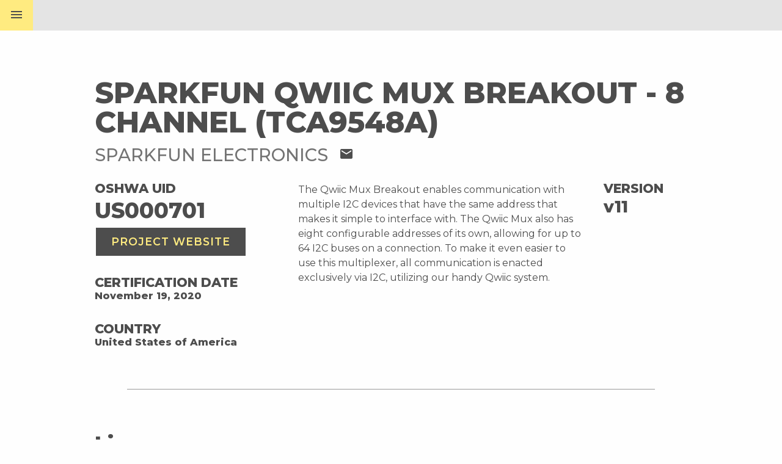

--- FILE ---
content_type: text/html; charset=utf-8
request_url: https://certification.oshwa.org/us000701.html
body_size: 2756
content:
<!DOCTYPE html><html lang="en"><head><meta charset="UTF-8"><meta http-equiv="X-UA-Compatible" content="IE=edge,chrome=1"><meta name="viewport" content="width=device-width,initial-scale=1"><!-- Begin Jekyll SEO tag v2.8.0 --><title>US000701</title><meta name="generator" content="Jekyll v3.9.3"><meta property="og:title" content="US000701"><meta property="og:locale" content="en_US"><link rel="canonical" href="https://certification.oshwa.org/us000701.html"><meta property="og:url" content="https://certification.oshwa.org/us000701.html"><meta property="og:type" content="website"><meta name="twitter:card" content="summary"><meta property="twitter:title" content="US000701"><script type="application/ld+json">{"@context":"https://schema.org","@type":"WebPage","headline":"US000701","url":"https://certification.oshwa.org/us000701.html"}</script><!-- End Jekyll SEO tag --><meta property="og:image" content="https://certification.oshwa.org/images/oshwa-og.jpg"><meta property="og:image:width" content="1200"><meta property="og:image:height" content="630"><meta name="twitter:card" content="summary_large_image"><meta name="twitter:title" content="US000701"><meta name="twitter:description" content=""><meta name="twitter:image" content="https://certification.oshwa.org/images/oshwa-og.jpg"><title>US000701</title><link rel="shortcut icon " href="/images/oshwa-favicon.png"><link rel="stylesheet" href="/vendor/foundation.min.css"><link rel="stylesheet" href="/vendor/styleguide-v2.1.css"><link rel="stylesheet" href="/vendor/slick.css"><link rel="stylesheet" href="/vendor/foundation.min.css"><link rel="stylesheet" href="/assets/style.min.css"><script>(function(i, s, o, g, r, a, m) {
        i['GoogleAnalyticsObject'] = r;
        (i[r] =
          i[r] ||
          function() {
            (i[r].q = i[r].q || []).push(arguments);
          }),
          (i[r].l = 1 * new Date());
        (a = s.createElement(o)), (m = s.getElementsByTagName(o)[0]);
        a.async = 1;
        a.src = g;
        m.parentNode.insertBefore(a, m);
      })(window, document, 'script', 'https://www.google-analytics.com/analytics.js', 'ga');
      ga('create', 'UA-33762604-2', 'auto');
      ga('send', 'pageview');</script><script src="//cdnjs.cloudflare.com/ajax/libs/list.js/1.5.0/list.min.js"></script><link href="https://fonts.googleapis.com/icon?family=Material+Icons" rel="stylesheet"><link href="https://fonts.googleapis.com/css?family=Montserrat:400,500,600,800" rel="stylesheet"><link rel="stylesheet" href="https://maxcdn.bootstrapcdn.com/font-awesome/4.7.0/css/font-awesome.min.css"></head><body><header class="top-bar top-bar--profile"><span class="menu-button top-bar__button top-bar__button--profile js-trigger-menu">menu</span><nav class="menu js-target-menu"><div class="row expanded"><i class="menu__icon material-icons close-menu">close</i> <a href="/"><i class="menu__icon menu__icon--home material-icons">home</i></a><div class="column large-3 medium-6 small-12"><a class="menu__title-link" href="https://application.oshwa.org"><span>Certify a project</span></a><div class="menu__link-container"><a href="https://application.oshwa.org/apply">Get Started</a> <a href="/requirements.html">Requirements</a> <a href="/mark-usage.html">Certification Mark</a> <a href="/license-agreement.html">License Agreement</a></div></div><div class="column large-3 medium-6 small-12"><a class="menu__title-link" href="/process.html"><span>The Certification Process</span></a><div class="menu__link-container"><a href="/process.html">Introduction</a> <a href="/process/hardware.html">Hardware</a> <a href="/process/software.html">Software</a> <a href="/process/documentation.html">Documentation</a> <a href="/process/branding.html">Branding</a></div></div><div class="column large-3 medium-6 small-12"><a class="menu__title-link" href="/directory.html"><span>Projects</span></a><div class="menu__link-container"><a href="/list.html">Project Listing</a> <a href="https://certificationapi.oshwa.org/documentation">API</a></div></div><div class="column large-3 medium-6 small-12"><a class="menu__title-link" href="/basics.html"><span>Open Source Hardware Basics</span></a><div class="menu__link-container"><a href="/basics/faq.html">Frequently Asked Questions</a> <a href="/about.html">About</a> <a href="https://www.oshwa.org/">OSHWA</a></div></div></div></nav></header><main role="main" id="profile"><section class="page-section page-section--profile"><div class="row align-left"><div class="column large-12"><h1>SparkFun Qwiic Mux Breakout - 8 Channel (TCA9548A)</h1><h2>SparkFun Electronics <a href="mailto:support@sparkfun.com"><i class="material-icons">mail</i></a></h2></div></div><div class="row"><div class="column small-12 large-4"><h3>OSHWA UID</h3><span class="id">US000701</span> <a href="https://www.sparkfun.com/products/16784" class="button" target="_blank">Project Website</a><h3 class="info-title">Certification Date</h3><p class="info-data">November 19, 2020</p><h3 class="info-title">Country</h3><p class="info-data">United States of America</p></div><div class="column small-12 large-6">The Qwiic Mux Breakout enables communication with multiple I2C devices that have the same address that makes it simple to interface with. The Qwiic Mux also has eight configurable addresses of its own, allowing for up to 64 I2C buses on a connection. To make it even easier to use this multiplexer, all communication is enacted exclusively via I2C, utilizing our handy Qwiic system.</div><div class="column small-12 large-2"><h3>Version</h3><span class="version">v11</span></div></div><hr><div class="row align-left"><div class="column large-12"><h5>Licenses</h5></div></div><div class="row"><div class="column large-4 small-12"><h6>Hardware</h6><div class="licenses">CERN</div></div><div class="column large-4 small-12"><h6>Software</h6><div class="licenses">MIT</div></div><div class="column large-4 small-12"><h6>Documentation</h6><div class="licenses licenses--documentation">CC BY-SA</div><a href="https://github.com/sparkfun/Qwiic_Mux_TCA9548A/tree/v1.1" class="documentation-link" target="_blank">View Documentation</a></div></div><hr><div class="row certification-mark"><div class="column"><h5>Certification mark</h5><div id="certification-mark-generator" data-project-id="US000701" class="row"><div class="column medium-4 small-12"><div data-variant="stacked"><div class="button-container"><a class="button--naked" data-format="svg" href="#">SVG</a> <a class="button--naked" data-format="png" href="#">PNG</a></div></div><div data-variant="wide"><div class="button-container"><a class="button--naked" data-format="svg" href="#">SVG</a> <a class="button--naked" data-format="png" href="#">PNG</a></div></div></div><div class="column medium-8 small-12"><p>The <em>OSHW Certification Mark</em> shows the project's unique certification ID and makes it easy for users to quickly find this page along with the project's details. This mark can be used throughout the project's design, documentation, and promotional material.</p><p>For more details, take a look at the <a href="/mark-usage.html">Certification Mark Usage Guide</a>.</p></div></div></div></div><hr><div class="row"><div class="column large-12"><h5>Project Type</h5><div class="project"><div type-tag="electronics" class="project__type">Electronics</div></div></div></div><div class="row keywords"><div class="column large-12"><h5>Keywords</h5><span class="keywords__keyword">SparkFun, Qwiic, MUX</span></div></div><hr><div class="row"><div class="column large-12"><h5>Citations</h5><div class="citations"></div></div></div></section></main><footer class="footer"><div class="row expanded"><div class="column large-4 small-12 medium-12"><nav class="footer__nav"><a href="https://application.oshwa.org/apply">Certify a Project</a> <a href="/process.html">The Certification Process</a> <a href="/list.html">Certified Projects</a> <a href="/basics.html">Basics</a> <a href="/basics/faq.html">Frequently Asked Questions</a> <a href="/about.html">About</a> <a href="https://www.oshwa.org/">OSHWA</a> <a href="/privacy-policy.html">Privacy Policy</a></nav></div><div class="column large-4 small-12 medium-12"><div class="footer__logo"><a target="_blank" href="https://www.oshwa.org/"><img class="footer__oshwa-logo" src="/images/oshwa-white.png" alt="Open Source Hardware Certification Logo"></a></div></div><div class="column large-4 small-12 medium-12"><div class="footer__partners"><p>With support from</p><a target="_blank" href="https://sloan.org/"><img src="/images/sloan-white.png" alt="Alfred P. Sloan Foundation Logo"></a><a target="_blank" href="http://www.law.nyu.edu/academics/clinics/semester/technologylawandpolicy"><img src="/images/tlpc-white.png" alt="Technology Law and Policy Clinic Logo"></a><a target="_blank" href="https://objectively.is/"><img src="/images/objectively-white.png" alt="objectively Logo"></a></div></div></div></footer><div class="copyright"><div class="row expanded align-middle"><div class="column large-1 small-12 medium-12"><a target="_blank" href="https://creativecommons.org/licenses/by-sa/4.0/"><img src="/images/by-sa.png" alt="Creative Commons Attribution-ShareAlike 4.0 International License Logo"></a></div><div class="column"><p>This work is licensed under a <a target="_blank" href="https://creativecommons.org/licenses/by-sa/4.0/">Creative Commons Attribution-ShareAlike 4.0 International License</a>.</p></div></div></div><div id="overlay" class="js-overlay"></div><script src="/vendor/jquery-2.1.4.min.js"></script><script src="/vendor/slick.min.js"></script><script src="//cdnjs.cloudflare.com/ajax/libs/list.js/1.5.0/list.min.js"></script><script src="/assets/bundle.js"></script></body></html>

--- FILE ---
content_type: application/javascript; charset=utf-8
request_url: https://certification.oshwa.org/assets/bundle.js
body_size: 7814
content:
/*! For license information please see bundle.js.LICENSE.txt */
(()=>{var e={283:e=>{var t={handleClick:function(){$(".js-open-accordion").click((function(e){$(e.currentTarget).hasClass("js-active")?$(e.currentTarget).removeClass("js-active"):$(e.currentTarget).addClass("js-active")}))},init:function(){this.handleClick()}};e.exports=t},384:e=>{var t={citationContainer:$(".citations").find("a"),addIcon:function(){t.citationContainer.append('<i class="material-icons launch">launch</i>')},init:function(){this.addIcon()}};e.exports=t},686:e=>{var t={slideTarget:void 0,slideContainer:void 0,setupSlideAnimation:function(){t.slideTarget=$(".slide-panel__container"),t.slideContainer=$(".slide-panel"),t.slideTarget.animate({right:"-100%"},"slow").fadeOut(5),t.slideContainer.removeClass("is-visible")},handleSlideDisplay:function(){$("body").on("click",".slide-panel__open-trigger",(function(e){var r=e.currentTarget.getAttribute("data-term"),n=$('[data-value="'.concat(r,'"]'));n.hasClass("is-visible")?(t.slideTarget.animate({right:"-100%"},400).fadeOut(5),n.removeClass("is-visible")):(t.slideTarget.animate({right:"0%"},400).css("display","block"),n.addClass("is-visible"),$("#overlay").addClass("js-active"))}))},handleSlideCloseButton:function(){$("body").on("click",".slide-panel__close-trigger",(function(e){e.preventDefault(),t.slideTarget.animate({right:"-100%"},"slow").fadeOut(5),t.slideContainer.removeClass("is-visible"),$("#overlay").removeClass("js-active")}))},handleOverlayClose:function(){$("body").on("click","#overlay",(function(e){e.preventDefault(),t.slideTarget.animate({right:"-100%"},"slow").fadeOut(5),t.slideContainer.removeClass("is-visible")}))},init:function(){this.setupSlideAnimation(),this.handleSlideDisplay(),this.handleSlideCloseButton(),this.handleOverlayClose()}};e.exports=t},827:(e,t,r)=>{var n={cookies:r(282),slideUp:function(){setTimeout((function(){$(".cookies-popup").animate({bottom:"0"},400).css("display","block")}),800)},slideDown:function(){$(".popup-button").on("click",(function(e){var t=e.currentTarget.getAttribute("cookie-value");"agree"===t?n.cookies.set("user_cookie_agreement","agree",{expires:365}):"disagree"===t&&n.cookies.set("user_cookie_agreement","disagree",{expires:365}),$(".cookies-popup").animate({bottom:"-220px"},"slow")}))},hidePopupBasedOnCookie:function(){n.cookies.get("user_cookie_agreement")&&$(".cookies-popup").addClass("hidden")},init:function(){this.slideUp(),this.slideDown(),this.hidePopupBasedOnCookie()}};e.exports=n},389:e=>{var t={handleInternalMenu:function(){$(".internal-menu__item").on("click",(function(e){e.preventDefault();var r=$(e.currentTarget);$(".internal-menu__item").removeClass("js-active-item"),r.addClass("js-active-item");var n=r.attr("data-order");t.handleNavClick(n)}))},getView:function(e){var t=$("[data-nav-order='".concat(e||"1","']"));if(t.addClass("js-active-section"),$(".page-section--nav.fixed").length){var r=t.offset().top;$(window).scrollTop(Math.floor(r))}},handleNavClick:function(e){$(".js-active-section").removeClass("js-active-section"),t.getView(e)},fixedInternalNav:function(){var e=$(window);if($(".page-section__process-nav").length>0){var t=$(".page-section__process-nav"),r=t.offset().top;e.scroll((function(){t.toggleClass("fixed",e.scrollTop()>r)}))}},redirectLearningModules:function(e){switch(e){case"software-process":window.location.pathname="process/software.html";break;case"hardware-process":window.location.pathname="process/hardware.html";break;case"documentation-process":window.location.pathname="process/documentation.html";break;case"branding-process":window.location.pathname="process/branding.html";break;case"certified-projects":window.location.pathname="list.html";break;case"certify-a-project":window.location.href="https://application.oshwa.org/apply"}},resetDropdownsOnBack:function(){$(".learning-module__dropdown")&&$(".learning-module__dropdown").prop("selectedIndex",0)},handleLearningModuleSelect:function(){$(".learning-module__dropdown").on("change",(function(){var e=$(".learning-module__dropdown").children(":selected").attr("value");t.redirectLearningModules(e)}))},init:function(){this.handleInternalMenu(),this.getView(),this.fixedInternalNav(),this.handleLearningModuleSelect(),this.resetDropdownsOnBack()}};e.exports=t},76:e=>{var t={options:{valueNames:["name","uid","version","keywords","responsible-party",{name:"date",attr:"date"},{name:"type",attr:"type"},{name:"hardware",attr:"hardware"},{name:"documentation",attr:"documentation"},{name:"software",attr:"software"},{name:"location",attr:"location"}],fuzzySearch:{searchClass:"fuzzy-search",location:0,distance:100,threshold:.2,multiSearch:!0}},projectList:void 0,allFilters:void 0,searchQueries:void 0,typeCheckedValues:[],location:"all",activeTag:void 0,createList:function(){t.projectList=new List("project_data",t.options),document.location.href.indexOf("list")>-1&&t.projectList.sort("name",{order:"asc"}),t.setSearchQueryDefaults()},filterList:function(e){var r=e.hardware,n=e.software,a=e.location,o=e.searchParams,i=e.projectTypes;"string"==typeof i&&(i=i.split(",")),t.projectList.search(o),t.projectList.filter((function(e){if(null!==e.values().hardware&&null!==e.values().software&&null!==e.values().type&&null!==e.values().location&&-1!==e.values().hardware.indexOf(r)&&-1!==e.values().software.indexOf(n)&&-1!==e.values().location.indexOf(a)&&t.matchesAllItems(e.values().type,i))return!0})),t.displayResults(),t.displayResultQueries()},filterBySearch:function(){$("#searchfield").on("keyup",(function(e){t.searchQueries.searchParams=$(e.currentTarget).val(),t.filterList(t.searchQueries),t.setSessionStorage()}))},filterByDropdowns:function(){t.allFilters=$(".dropdown"),t.allFilters.on("change",(function(e){t.allFilters.each((function(r){$(r).each((function(){var r=e.currentTarget.id,n=$(e.currentTarget).children(":selected").attr("id");t.searchQueries[r]=n}))})),t.filterList(t.searchQueries),t.setSessionStorage()}))},mapCheckBoxes:function(){t.typeCheckedValues=$('input[type="checkbox"]:checked').map((function(){return this.value})).get(),0===t.typeCheckedValues.length&&(t.typeCheckedValues=["all"]),t.searchQueries.projectTypes=t.typeCheckedValues,t.filterList(t.searchQueries),t.setSessionStorage()},filterByCheckboxes:function(){$(".filter-container").on("change",(function(){t.mapCheckBoxes()}))},matchesAllItems:function(e,t){var r,n;return e.length>t.length?(r=e,n=t):(r=t,n=e),n.every((function(e){return-1!==r.indexOf(e)}))},filterByUrlParams:function(){var e=window.location.search.split("=")[0],r=window.location.search.split("=")[1];switch(e){case"?q":t.addQueryToSearch(decodeURI(r)),t.matchSearchQueriesToUI(),t.filterList(t.searchQueries);break;case"?type":$("input[type=checkbox][value=".concat(r,"]")).prop("checked",!0),t.activeTag=r,t.matchSearchQueriesToUI(),t.mapCheckBoxes()}},clearAllFilters:function(){$(".clear_filters").on("click",(function(e){e.preventDefault(),t.location="",t.setSearchQueryDefaults(),t.projectList.search(),t.projectList.filter(),t.projectList.sort("name",{order:"asc"}),""!==window.location.search&&(window.location.href=window.location.origin+"/list.html"),t.clearFormInputs(),t.displayResults(),t.displayResultQueries(),t.setSessionStorage()}))},clearFormInputs:function(){$(".search__input").val(""),$(".dropdown").prop("selectedIndex",0),$(".country-dropdown").prop("selectedIndex",0),$('input[type="checkbox"]:checked').prop("checked",!1)},displayResults:function(){var e=$(".project").length,t=1===e?"Project":"Projects";$(".results-count").html("<p>Displaying ".concat(e," ").concat(t,"</p>")),$(".mobile-results-message").html("<p>See ".concat(e," ").concat(t,"</p>"))},displayResultQueries:function(){var e=[],r=t.searchQueries.searchParams;""!==r&&e.push(r),$('input[type="checkbox"]:checked').each((function(t,r){return e.push(r.id)})),$(".dropdown").map((function(t,r){return"Select one"!==r.value&&"Country"!==r.value&&e.push(r.value),e})),e.length>0?($(".results-message").show(),0===$(".project").length?$(".results-message").html("<p>No results for: ".concat(e.join("; "),"</p>")):$(".results-message").html("<p>Results: ".concat(e.join("; "),"</p>"))):$(".results-message").hide()},matchSearchQueriesToUI:function(){t.searchQueries.searchParams=$("#searchfield").val()||t.searchQueries.searchParams,t.searchQueries.location=$(".country-dropdown").children(":selected").attr("id");var e=["all"];t.typeCheckedValues=$('input[type="checkbox"]:checked').each((function(t,r){e.push(r.value)})),t.searchQueries.projectTypes=e,t.searchQueries.hardware=$("#hardware").children(":selected").attr("id"),t.searchQueries.software=$("#software").children(":selected").attr("id")},handleSearchBehavior:function(){window.location.search?t.filterByUrlParams():(t.matchSearchQueriesToUI(),t.filterList(t.searchQueries))},addQueryToSearch:function(e){$("#searchfield").val(e)},setSearchQueryDefaults:function(){t.searchQueries={software:"all",hardware:"all",projectTypes:["all"],location:"all",searchParams:""}},blurInputOnHover:function(){$(".projects").on("mouseenter",(function(){$("#searchfield").blur()}))},setSessionStorage:function(){""===window.location.search?sessionStorage.setItem("searchQueries",JSON.stringify(t.searchQueries)):sessionStorage.clear()},filterByLocalStorage:function(){var e=window.location.search.split("=")[0];if(sessionStorage.searchQueries&&!e||"?search"===e){var r=JSON.parse(sessionStorage.searchQueries);t.searchQueries=r;var n=function(e){var r=t.searchQueries[e];"all"!==r&&document.querySelectorAll(".dropdown").forEach((function(t){t.id===e&&t.childNodes.forEach((function(e){e.id===r&&(e.selected=!0)}))})),"projectTypes"===e&&r.forEach((function(e){document.querySelectorAll(".form-type").forEach((function(t){t.getAttribute("data-value")===e&&(t.checked=!0)}))})),"searchParams"===e&&(document.querySelector("#searchfield").value=r)};for(var a in t.searchQueries)n(a);t.displayResultQueries()}},init:function(){this.createList(),this.filterByLocalStorage(),this.filterBySearch(),this.filterByDropdowns(),this.filterByCheckboxes(),this.clearAllFilters(),this.displayResults(),this.handleSearchBehavior(),this.blurInputOnHover()}};e.exports=t},426:e=>{function t(e){return t="function"==typeof Symbol&&"symbol"==typeof Symbol.iterator?function(e){return typeof e}:function(e){return e&&"function"==typeof Symbol&&e.constructor===Symbol&&e!==Symbol.prototype?"symbol":typeof e},t(e)}function r(){"use strict";r=function(){return e};var e={},n=Object.prototype,a=n.hasOwnProperty,o="function"==typeof Symbol?Symbol:{},i=o.iterator||"@@iterator",c=o.asyncIterator||"@@asyncIterator",s=o.toStringTag||"@@toStringTag";function l(e,t,r){return Object.defineProperty(e,t,{value:r,enumerable:!0,configurable:!0,writable:!0}),e[t]}try{l({},"")}catch(e){l=function(e,t,r){return e[t]=r}}function u(e,t,r,n){var a=t&&t.prototype instanceof p?t:p,o=Object.create(a.prototype),i=new S(n||[]);return o._invoke=function(e,t,r){var n="suspendedStart";return function(a,o){if("executing"===n)throw new Error("Generator is already running");if("completed"===n){if("throw"===a)throw o;return L()}for(r.method=a,r.arg=o;;){var i=r.delegate;if(i){var c=b(i,r);if(c){if(c===h)continue;return c}}if("next"===r.method)r.sent=r._sent=r.arg;else if("throw"===r.method){if("suspendedStart"===n)throw n="completed",r.arg;r.dispatchException(r.arg)}else"return"===r.method&&r.abrupt("return",r.arg);n="executing";var s=d(e,t,r);if("normal"===s.type){if(n=r.done?"completed":"suspendedYield",s.arg===h)continue;return{value:s.arg,done:r.done}}"throw"===s.type&&(n="completed",r.method="throw",r.arg=s.arg)}}}(e,r,i),o}function d(e,t,r){try{return{type:"normal",arg:e.call(t,r)}}catch(e){return{type:"throw",arg:e}}}e.wrap=u;var h={};function p(){}function f(){}function v(){}var m={};l(m,i,(function(){return this}));var g=Object.getPrototypeOf,y=g&&g(g(j([])));y&&y!==n&&a.call(y,i)&&(m=y);var w=v.prototype=p.prototype=Object.create(m);function k(e){["next","throw","return"].forEach((function(t){l(e,t,(function(e){return this._invoke(t,e)}))}))}function $(e,r){function n(o,i,c,s){var l=d(e[o],e,i);if("throw"!==l.type){var u=l.arg,h=u.value;return h&&"object"==t(h)&&a.call(h,"__await")?r.resolve(h.__await).then((function(e){n("next",e,c,s)}),(function(e){n("throw",e,c,s)})):r.resolve(h).then((function(e){u.value=e,c(u)}),(function(e){return n("throw",e,c,s)}))}s(l.arg)}var o;this._invoke=function(e,t){function a(){return new r((function(r,a){n(e,t,r,a)}))}return o=o?o.then(a,a):a()}}function b(e,t){var r=e.iterator[t.method];if(void 0===r){if(t.delegate=null,"throw"===t.method){if(e.iterator.return&&(t.method="return",t.arg=void 0,b(e,t),"throw"===t.method))return h;t.method="throw",t.arg=new TypeError("The iterator does not provide a 'throw' method")}return h}var n=d(r,e.iterator,t.arg);if("throw"===n.type)return t.method="throw",t.arg=n.arg,t.delegate=null,h;var a=n.arg;return a?a.done?(t[e.resultName]=a.value,t.next=e.nextLoc,"return"!==t.method&&(t.method="next",t.arg=void 0),t.delegate=null,h):a:(t.method="throw",t.arg=new TypeError("iterator result is not an object"),t.delegate=null,h)}function x(e){var t={tryLoc:e[0]};1 in e&&(t.catchLoc=e[1]),2 in e&&(t.finallyLoc=e[2],t.afterLoc=e[3]),this.tryEntries.push(t)}function C(e){var t=e.completion||{};t.type="normal",delete t.arg,e.completion=t}function S(e){this.tryEntries=[{tryLoc:"root"}],e.forEach(x,this),this.reset(!0)}function j(e){if(e){var t=e[i];if(t)return t.call(e);if("function"==typeof e.next)return e;if(!isNaN(e.length)){var r=-1,n=function t(){for(;++r<e.length;)if(a.call(e,r))return t.value=e[r],t.done=!1,t;return t.value=void 0,t.done=!0,t};return n.next=n}}return{next:L}}function L(){return{value:void 0,done:!0}}return f.prototype=v,l(w,"constructor",v),l(v,"constructor",f),f.displayName=l(v,s,"GeneratorFunction"),e.isGeneratorFunction=function(e){var t="function"==typeof e&&e.constructor;return!!t&&(t===f||"GeneratorFunction"===(t.displayName||t.name))},e.mark=function(e){return Object.setPrototypeOf?Object.setPrototypeOf(e,v):(e.__proto__=v,l(e,s,"GeneratorFunction")),e.prototype=Object.create(w),e},e.awrap=function(e){return{__await:e}},k($.prototype),l($.prototype,c,(function(){return this})),e.AsyncIterator=$,e.async=function(t,r,n,a,o){void 0===o&&(o=Promise);var i=new $(u(t,r,n,a),o);return e.isGeneratorFunction(r)?i:i.next().then((function(e){return e.done?e.value:i.next()}))},k(w),l(w,s,"Generator"),l(w,i,(function(){return this})),l(w,"toString",(function(){return"[object Generator]"})),e.keys=function(e){var t=[];for(var r in e)t.push(r);return t.reverse(),function r(){for(;t.length;){var n=t.pop();if(n in e)return r.value=n,r.done=!1,r}return r.done=!0,r}},e.values=j,S.prototype={constructor:S,reset:function(e){if(this.prev=0,this.next=0,this.sent=this._sent=void 0,this.done=!1,this.delegate=null,this.method="next",this.arg=void 0,this.tryEntries.forEach(C),!e)for(var t in this)"t"===t.charAt(0)&&a.call(this,t)&&!isNaN(+t.slice(1))&&(this[t]=void 0)},stop:function(){this.done=!0;var e=this.tryEntries[0].completion;if("throw"===e.type)throw e.arg;return this.rval},dispatchException:function(e){if(this.done)throw e;var t=this;function r(r,n){return i.type="throw",i.arg=e,t.next=r,n&&(t.method="next",t.arg=void 0),!!n}for(var n=this.tryEntries.length-1;n>=0;--n){var o=this.tryEntries[n],i=o.completion;if("root"===o.tryLoc)return r("end");if(o.tryLoc<=this.prev){var c=a.call(o,"catchLoc"),s=a.call(o,"finallyLoc");if(c&&s){if(this.prev<o.catchLoc)return r(o.catchLoc,!0);if(this.prev<o.finallyLoc)return r(o.finallyLoc)}else if(c){if(this.prev<o.catchLoc)return r(o.catchLoc,!0)}else{if(!s)throw new Error("try statement without catch or finally");if(this.prev<o.finallyLoc)return r(o.finallyLoc)}}}},abrupt:function(e,t){for(var r=this.tryEntries.length-1;r>=0;--r){var n=this.tryEntries[r];if(n.tryLoc<=this.prev&&a.call(n,"finallyLoc")&&this.prev<n.finallyLoc){var o=n;break}}o&&("break"===e||"continue"===e)&&o.tryLoc<=t&&t<=o.finallyLoc&&(o=null);var i=o?o.completion:{};return i.type=e,i.arg=t,o?(this.method="next",this.next=o.finallyLoc,h):this.complete(i)},complete:function(e,t){if("throw"===e.type)throw e.arg;return"break"===e.type||"continue"===e.type?this.next=e.arg:"return"===e.type?(this.rval=this.arg=e.arg,this.method="return",this.next="end"):"normal"===e.type&&t&&(this.next=t),h},finish:function(e){for(var t=this.tryEntries.length-1;t>=0;--t){var r=this.tryEntries[t];if(r.finallyLoc===e)return this.complete(r.completion,r.afterLoc),C(r),h}},catch:function(e){for(var t=this.tryEntries.length-1;t>=0;--t){var r=this.tryEntries[t];if(r.tryLoc===e){var n=r.completion;if("throw"===n.type){var a=n.arg;C(r)}return a}}throw new Error("illegal catch attempt")},delegateYield:function(e,t,r){return this.delegate={iterator:j(e),resultName:t,nextLoc:r},"next"===this.method&&(this.arg=void 0),h}},e}function n(e,t,r,n,a,o,i){try{var c=e[o](i),s=c.value}catch(e){return void r(e)}c.done?t(s):Promise.resolve(s).then(n,a)}function a(e){return function(){var t=this,r=arguments;return new Promise((function(a,o){var i=e.apply(t,r);function c(e){n(i,a,o,c,s,"next",e)}function s(e){n(i,a,o,c,s,"throw",e)}c(void 0)}))}}var o={stackedTemplateURL:"/images/mark-stack-template.svg",wideTemplateURL:"/images/mark-wide-template.svg",init:function(){var e=this;return a(r().mark((function t(){var n,a,o,i;return r().wrap((function(t){for(;;)switch(t.prev=t.next){case 0:if(n=document.getElementById("certification-mark-generator")){t.next=3;break}return t.abrupt("return");case 3:return a=n.dataset.projectId,o=n.querySelector("[data-variant='stacked']"),i=n.querySelector("[data-variant='wide']"),t.next=8,Promise.all([e.generateAndDisplay(e.stackedTemplateURL,o,a),e.generateAndDisplay(e.wideTemplateURL,i,a)]);case 8:return t.abrupt("return",t.sent);case 9:case"end":return t.stop()}}),t)})))()},generateAndDisplay:function(e,t,n){var o=this;return a(r().mark((function a(){var i,c,s,l;return r().wrap((function(r){for(;;)switch(r.prev=r.next){case 0:return i=t.dataset.variant,r.next=3,o.loadTemplateSVG(e);case 3:return c=r.sent,c.querySelector("text").textContent=n,r.next=8,o.SVGXMLDocumentToImageElement(c);case 8:s=r.sent,t.prepend(s),(l=t.querySelector("a[data-format='svg']")).href=s.src,l.download="certification-mark-".concat(n,"-").concat(i,".svg"),t.querySelector("a[data-format='png']").addEventListener("click",(function(e){e.preventDefault();var t=o.ImageElementToPNG(s,4e3);o.downloadDataURLAsFile(t,"certification-mark-".concat(n,"-").concat(i,".png"))}));case 15:case"end":return r.stop()}}),a)})))()},loadTemplateSVG:function(e){return a(r().mark((function t(){var n,a;return r().wrap((function(t){for(;;)switch(t.prev=t.next){case 0:return t.next=2,fetch(e);case 2:return t.next=4,t.sent.text();case 4:return n=t.sent,a=new DOMParser,t.abrupt("return",a.parseFromString(n,"image/svg+xml"));case 7:case"end":return t.stop()}}),t)})))()},SVGXMLDocumentToImageElement:function(e){var t=this;return a(r().mark((function n(){var a,o,i;return r().wrap((function(r){for(;;)switch(r.prev=r.next){case 0:return a=t.SVGXMLDocumentToBlob(e),o=URL.createObjectURL(a),r.next=4,t.createImageElement(o);case 4:return i=r.sent,r.abrupt("return",i);case 6:case"end":return r.stop()}}),n)})))()},SVGXMLDocumentToBlob:function(e){var t=(new XMLSerializer).serializeToString(e);return new Blob([t],{type:"image/svg+xml"})},createImageElement:function(e){return a(r().mark((function t(){var n,a;return r().wrap((function(t){for(;;)switch(t.prev=t.next){case 0:return n=document.createElement("img"),a=new Promise((function(e){n.addEventListener("load",(function(){e(n)}))})),n.src=e,t.next=5,a;case 5:return t.abrupt("return",t.sent);case 6:case"end":return t.stop()}}),t)})))()},ImageElementToPNG:function(e,t){var r=document.createElement("canvas"),n=e.height/e.width;return r.width=t,r.height=Math.round(t*n),r.getContext("2d").drawImage(e,0,0,r.width,r.height),r.toDataURL("image/png")},downloadDataURLAsFile:function(e,t){var r=document.createElement("a");r.href=e,r.download=t,r.target="_blank",r.click()}};e.exports=o},891:e=>{var t={openFilters:function(){$(".toggle-filters").click((function(){$(".filter-container").toggleClass("active"),$(".toggle-filters").toggleClass("expanded"),$(".filters").toggleClass("activated"),$(".toggle-filters").hasClass("expanded")?($(".mobile-results-message").addClass("expanded"),$(".js-trigger-menu").html("close")):($(".mobile-results-message").removeClass("expanded"),$(".js-trigger-menu").html("tune"))}))},init:function(){this.openFilters()}};e.exports=t},953:e=>{var t={openModal:function(){$(".js-open-modal").click((function(e){$(e.currentTarget).find(".js-target-modal").addClass("js-active"),$("#overlay").addClass("js-active"),$("body").addClass("js-body-modal-active")}))},closeModal:function(){$("body").on("click",".js-close-modal",(function(){$(".js-target-modal").removeClass("js-active"),$("#overlay").removeClass("js-active"),$("body").removeClass("js-body-modal-active")}))},clickOverlayCloseModal:function(){$("#overlay").click((function(){$("body").removeClass("js-body-modal-active")}))},init:function(){this.openModal(),this.closeModal(),this.clickOverlayCloseModal()}};e.exports=t},257:e=>{var t={openMenu:function(){$(".menu-button").on("click",(function(){$(".js-target-menu").toggleClass("active-menu"),$(".menu-button").toggleClass("active-menu-button"),$("#overlay").toggleClass("js-active")}))},closeMenu:function(){$(".close-menu").on("click",(function(){$(".js-target-menu").removeClass("active-menu"),$(".menu-button").removeClass("active-menu-button"),$("#overlay").removeClass("js-active")})),$("#overlay").on("click",(function(){$(".js-target-menu").removeClass("active-menu"),$(".top-bar__button").removeClass("active-menu-button")}))},init:function(){this.openMenu(),this.closeMenu()}};e.exports=t},34:e=>{var t={onClickOverlay:function(){$("#overlay").click((function(){$(".js-active").removeClass("js-active"),$(".js-active-menu").removeClass("js-active-menu")}))},init:function(){this.onClickOverlay()}};e.exports=t},596:e=>{var t={smoothScrolling:function(){$("a[href*=\\#]:not([href=\\#])").on("click",(function(e){var t=$(e.currentTarget.hash),r=e.currentTarget.hostname,n=window.location.hostname,a=e.currentTarget.pathname.replace(/^\//,""),o=window.location.pathname.replace(/^\//,"");return t.length||(t=$("[name=".concat(e.currentTarget.hash.slice(1),"]"))),!t.length||r!==n&&a!==o||($("html, body").animate({scrollTop:t.offset().top},1e3),!1)}))},hideScrollonPath:function(e){window.location.pathname===e&&$("body").css("overflow","hidden")},init:function(){this.smoothScrolling(),this.hideScrollonPath("/list.html")}};e.exports=t},954:e=>{var t={fixedSearchTrigger:function(){$(".js-trigger-search").on("click",(function(e){e.preventDefault(),$(e.currentTarget).parent().addClass("js-active"),$("#overlay").addClass("js-active")}))},init:function(){this.fixedSearchTrigger()}};e.exports=t},46:e=>{var t={listUrl:"/list.html",searchString:void 0,searchListUrl:void 0,submitSearch:function(){t.searchString=$("#searchfield"),$(".js-search-submit").on("click",(function(){var e=t.searchString.val(),r=document.location.origin;t.searchListUrl="".concat(r).concat(t.listUrl,"?q=").concat(e),"about:blank"!==window.location.href&&(window.location.href=t.searchListUrl)}))},init:function(){this.submitSearch()}};e.exports=t},264:e=>{var t={generalSlider:function(){$(".slider").slick({arrows:!0,draggable:!1,swipeToSlide:!0,autoplay:!0,autoplaySpeed:3e3,responsive:[{breakpoint:800,settings:{draggable:!0}}]})},init:function(){this.generalSlider()}};e.exports=t},82:e=>{var t={schematicDescription:void 0,targetCircles:function(){t.schematicDescription=$(".schematic-description"),$(".circle").on("click",(function(e){var r=$(e.currentTarget).attr("circle-attr");$(e.currentTarget).hasClass("active")?$(e.currentTarget).removeClass("active"):($(e.currentTarget).addClass("active"),$(e.currentTarget).siblings().removeClass("active")),t.showData(r)}))},showData:function(e){t.schematicDescription=[].slice.call(t.schematicDescription),t.schematicDescription.forEach((function(t){t.getAttribute("position-attr")===e?t.classList.toggle("display"):t.classList.remove("display")}))},activateFirstCircle:function(){var e=$(".circle").first();e.first().addClass("active"),t.showData(e.attr("circle-attr"))},init:function(){this.targetCircles(),this.activateFirstCircle()}};e.exports=t},774:e=>{var t={closeSticky:function(){$(".js-close-sticky").click((function(){$(".js-target-sticky").removeClass("js-active")}))},init:function(){this.closeSticky()}};e.exports=t},517:e=>{var t={listUrl:"/list.html",searchListUrl:void 0,filterByTag:function(){$(".project__type").on("click",(function(e){var r=e.target.getAttribute("type-tag"),n=document.location.origin;t.searchListUrl="".concat(n).concat(t.listUrl,"?type=").concat(r),"about:blank"!==window.location.href&&(window.location.href=t.searchListUrl)}))},filterByCategory:function(){$(".container-overlay").on("click",(function(e){var r=e.target.parentElement.getAttribute("type"),n=document.location.origin;t.searchListUrl="".concat(n).concat(t.listUrl,"?type=").concat(r),"about:blank"!==window.location.href&&(window.location.href=t.searchListUrl)}))},init:function(){this.filterByTag(),this.filterByCategory()}};e.exports=t},232:e=>{var t={markdownLinksNewPage:function(){$(".markdown a").map((function(e,t){return t.setAttribute("target","_blank")}))}};e.exports=t},282:(e,t)=>{t.defaults={},t.set=function(e,r,n){var a=n||{},o=t.defaults,i=a.expires||o.expires,c=a.domain||o.domain,s=void 0!==a.path?a.path:void 0!==o.path?o.path:"/",l=void 0!==a.secure?a.secure:o.secure,u=void 0!==a.httponly?a.httponly:o.httponly,d=void 0!==a.samesite?a.samesite:o.samesite,h=i?new Date("number"==typeof i?(new Date).getTime()+864e5*i:i):0;document.cookie=e.replace(/[^+#$&^`|]/g,encodeURIComponent).replace("(","%28").replace(")","%29")+"="+r.replace(/[^+#$&/:<-\[\]-}]/g,encodeURIComponent)+(h&&h.getTime()>=0?";expires="+h.toUTCString():"")+(c?";domain="+c:"")+(s?";path="+s:"")+(l?";secure":"")+(u?";httponly":"")+(d?";samesite="+d:"")},t.get=function(e){for(var t=document.cookie.split(";");t.length;){var r=t.pop(),n=r.indexOf("=");if(n=n<0?r.length:n,decodeURIComponent(r.slice(0,n).replace(/^\s+/,""))===e)return decodeURIComponent(r.slice(n+1))}return null},t.erase=function(e,r){t.set(e,"",{expires:-1,domain:r&&r.domain,path:r&&r.path,secure:0,httponly:0})},t.all=function(){for(var e={},t=document.cookie.split(";");t.length;){var r=t.pop(),n=r.indexOf("=");n=n<0?r.length:n,e[decodeURIComponent(r.slice(0,n).replace(/^\s+/,""))]=decodeURIComponent(r.slice(n+1))}return e}}},t={};function r(n){var a=t[n];if(void 0!==a)return a.exports;var o=t[n]={exports:{}};return e[n](o,o.exports,r),o.exports}r.n=e=>{var t=e&&e.__esModule?()=>e.default:()=>e;return r.d(t,{a:t}),t},r.d=(e,t)=>{for(var n in t)r.o(t,n)&&!r.o(e,n)&&Object.defineProperty(e,n,{enumerable:!0,get:t[n]})},r.o=(e,t)=>Object.prototype.hasOwnProperty.call(e,t),(()=>{"use strict";var e=r(283),t=r.n(e),n=r(34),a=r.n(n),o=r(953),i=r.n(o),c=r(257),s=r.n(c),l=r(596),u=r.n(l),d=r(954),h=r.n(d),p=r(264),f=r.n(p),v=r(774),m=r.n(v),g=r(232),y=r.n(g),w=r(389),k=r.n(w),$=r(686),b=r.n($),x=r(891),C=r.n(x),S=r(76),j=r.n(S),L=r(384),T=r.n(L),_=r(46),O=r.n(_),E=r(517),D=r.n(E),I=r(82),U=r.n(I),Q=r(827),P=r.n(Q),B=r(426),M=r.n(B);t().init(),i().init(),s().init(),a().init(),u().init(),h().init(),f().init(),m().init(),y().markdownLinksNewPage(),k().init(),b().init(),C().init(),T().init(),"/list.html"===window.location.pathname&&j().init(),O().init(),D().init(),U().init(),P().init(),M().init()})()})();

--- FILE ---
content_type: image/svg+xml
request_url: https://certification.oshwa.org/images/mark-stack-template.svg
body_size: 9139
content:
<?xml version="1.0" encoding="UTF-8" standalone="no"?>
<!DOCTYPE svg PUBLIC "-//W3C//DTD SVG 1.1//EN" "http://www.w3.org/Graphics/SVG/1.1/DTD/svg11.dtd">
<svg width="549" height="442" viewBox="0 0 549 442" version="1.1" xmlns="http://www.w3.org/2000/svg" xmlns:xlink="http://www.w3.org/1999/xlink" xml:space="preserve" xmlns:serif="http://www.serif.com/" style="fill-rule:evenodd;clip-rule:evenodd;stroke-linejoin:round;stroke-miterlimit:2;">
    <!--
        NOTE: This file *must* embed its own webfont in order to render
        correctly, due to the fact that we're rendering via an <img> tag and
        <img> does not inherit webfonts from the enclosing context. The webfont
        below has been subset to include only uppercase letters and numbers to
        reduce size. If this template is updated in the future, make sure to
        include the webfont and modify the <text> element's style below.
    -->
    <defs>
        <style>
            @font-face {
                font-family: 'DejaVu Sans Mono Subset';
                src: url([data-uri]) format('woff2');
                font-weight: normal;
                font-style: normal;
            }
        </style>
    </defs>
    <rect id="stacked-template" x="0" y="0" width="548.94" height="441.02" style="fill:none;"/>
    <g id="stacked-template1" serif:id="stacked-template">
        <g id="logo">
            <g>
                <path d="M46.942,85.472l-0,209.895l455.056,-0l0,-209.895l-18.106,0l-0.397,191.392l-418.05,-0l-0,-172.889l355.694,0l0,-18.503l-374.197,0Z" style="fill:rgb(51,51,51);fill-rule:nonzero;"/>
                <path d="M153.705,192.668c0,-15.853 -1.638,-27.177 -4.915,-33.972c-3.228,-6.794 -8.553,-10.192 -15.973,-10.192c-7.372,0 -12.697,3.398 -15.974,10.192c-3.228,6.794 -4.842,18.117 -4.842,33.972c-0,15.804 1.614,27.104 4.842,33.898c3.277,6.794 8.601,10.191 15.974,10.191c7.42,-0 12.745,-3.373 15.973,-10.119c3.277,-6.794 4.915,-18.118 4.915,-33.972m15.251,0c0,18.793 -2.987,32.816 -8.962,42.067c-5.927,9.252 -14.986,13.878 -27.177,13.878c-12.191,-0 -21.25,-4.602 -27.177,-13.806c-5.926,-9.203 -8.89,-23.249 -8.89,-42.138c0,-18.84 2.964,-32.886 8.89,-42.138c5.975,-9.251 15.034,-13.877 27.177,-13.877c12.191,-0 21.25,4.626 27.177,13.877c5.975,9.252 8.962,23.298 8.962,42.138" style="fill:rgb(51,51,51);fill-rule:nonzero;"/>
                <path d="M250.508,142.308l0,14.817c-4.433,-2.843 -8.89,-4.987 -13.371,-6.433c-4.433,-1.445 -8.914,-2.168 -13.444,-2.168c-6.891,0 -12.335,1.614 -16.335,4.843c-3.999,3.18 -5.999,7.493 -5.999,12.937c0,4.771 1.301,8.409 3.903,10.915c2.65,2.505 7.565,4.601 14.745,6.288l7.661,1.735c10.119,2.361 17.491,6.071 22.117,11.131c4.626,5.059 6.939,11.95 6.939,20.671c0,10.264 -3.18,18.094 -9.541,23.491c-6.36,5.396 -15.612,8.095 -27.755,8.095c-5.059,-0 -10.143,-0.554 -15.25,-1.663c-5.108,-1.06 -10.24,-2.674 -15.396,-4.842l0,-15.54c5.542,3.517 10.77,6.095 15.685,7.733c4.963,1.639 9.95,2.458 14.961,2.458c7.373,-0 13.107,-1.638 17.203,-4.915c4.095,-3.325 6.143,-7.951 6.143,-13.878c0,-5.396 -1.421,-9.516 -4.264,-12.359c-2.795,-2.843 -7.686,-5.035 -14.673,-6.577l-7.805,-1.807c-10.023,-2.265 -17.299,-5.686 -21.828,-10.264c-4.53,-4.578 -6.795,-10.721 -6.795,-18.431c0,-9.637 3.229,-17.347 9.686,-23.129c6.505,-5.83 15.13,-8.746 25.875,-8.746c4.144,0.001 8.505,0.482 13.083,1.446c4.577,0.916 9.396,2.313 14.455,4.192" style="fill:rgb(51,51,51);fill-rule:nonzero;"/>
                <path d="M276.29,138.607l14.672,0l-0,44.235l39.97,0l0,-44.235l14.673,0l-0,107.911l-14.673,0l0,-51.389l-39.97,-0l-0,51.389l-14.672,0l-0,-107.911" style="fill:rgb(51,51,51);fill-rule:nonzero;"/>
            </g>
            <path d="M355.453,138.607l14.238,0l10.336,87.601l12.288,-57.968l15.25,0l12.432,58.113l35.008,-167.926l14.239,-0l-40.79,188.091l-13.805,0l-14.673,-64.11l-14.6,64.11l-13.806,0l-16.118,-107.911" style="fill:rgb(255,68,68);fill-rule:nonzero;"/>
        </g>
        <text id="project-uid" x="56.375px" y="381.312px" style="font-family: 'DejaVu Sans Mono', 'DejaVuSansMono', 'DejaVu Sans Mono Subset';font-size:90.49px;fill:rgb(51,51,51);">US000001</text>
    </g>
</svg>


--- FILE ---
content_type: image/svg+xml
request_url: https://certification.oshwa.org/images/mark-wide-template.svg
body_size: 9181
content:
<?xml version="1.0" encoding="UTF-8" standalone="no"?>
<!DOCTYPE svg PUBLIC "-//W3C//DTD SVG 1.1//EN" "http://www.w3.org/Graphics/SVG/1.1/DTD/svg11.dtd">
<svg width="590" height="165" viewBox="0 0 590 165" version="1.1" xmlns="http://www.w3.org/2000/svg" xmlns:xlink="http://www.w3.org/1999/xlink" xml:space="preserve" xmlns:serif="http://www.serif.com/" style="fill-rule:evenodd;clip-rule:evenodd;stroke-linejoin:round;stroke-miterlimit:2;">
    <!--
        NOTE: This file *must* embed its own webfont in order to render
        correctly, due to the fact that we're rendering via an <img> tag and
        <img> does not inherit webfonts from the enclosing context. The webfont
        below has been subset to include only uppercase letters and numbers to
        reduce size. If this template is updated in the future, make sure to
        include the webfont and modify the <text> element's style below.
    -->
    <defs>
        <style>
            @font-face {
                font-family: 'DejaVu Sans Mono Subset';
                src: url([data-uri]) format('woff2');
                font-weight: normal;
                font-style: normal;
            }
        </style>
    </defs>
    <rect id="wide-template" x="0" y="-0" width="589.565" height="164.511" style="fill:none;"/>
    <g id="wide-template1" serif:id="wide-template">
        <g id="logo">
            <g>
                <path d="M30.596,43.532l0,88.903l192.744,-0l0,-88.903l-7.669,-0l-0.168,81.066l-177.07,-0l0,-73.229l150.659,0l-0,-7.837l-158.496,-0Z" style="fill:rgb(51,51,51);fill-rule:nonzero;"/>
                <path d="M75.817,88.936c0,-6.715 -0.694,-11.511 -2.082,-14.39c-1.367,-2.877 -3.622,-4.316 -6.765,-4.316c-3.123,-0 -5.378,1.439 -6.766,4.316c-1.368,2.878 -2.051,7.674 -2.051,14.39c-0,6.694 0.683,11.48 2.051,14.357c1.388,2.878 3.643,4.317 6.766,4.317c3.143,0 5.398,-1.429 6.765,-4.286c1.388,-2.878 2.082,-7.674 2.082,-14.389m6.46,-0c-0,7.96 -1.266,13.899 -3.796,17.818c-2.511,3.919 -6.348,5.878 -11.511,5.878c-5.164,-0 -9.001,-1.949 -11.511,-5.847c-2.511,-3.899 -3.766,-9.848 -3.766,-17.849c0,-7.98 1.255,-13.929 3.766,-17.848c2.53,-3.918 6.367,-5.877 11.511,-5.877c5.163,-0 9,1.959 11.511,5.877c2.53,3.919 3.796,9.868 3.796,17.848" style="fill:rgb(51,51,51);fill-rule:nonzero;"/>
                <path d="M116.819,67.605l0,6.276c-1.878,-1.204 -3.766,-2.112 -5.664,-2.724c-1.877,-0.613 -3.775,-0.919 -5.694,-0.919c-2.918,0 -5.225,0.684 -6.919,2.051c-1.694,1.347 -2.541,3.174 -2.541,5.48c0,2.021 0.551,3.562 1.653,4.623c1.123,1.061 3.205,1.949 6.246,2.664l3.245,0.734c4.286,1 7.408,2.572 9.368,4.715c1.959,2.143 2.939,5.061 2.939,8.756c-0,4.347 -1.347,7.663 -4.041,9.949c-2.694,2.286 -6.613,3.429 -11.756,3.429c-2.143,-0 -4.296,-0.235 -6.46,-0.704c-2.163,-0.449 -4.337,-1.133 -6.521,-2.051l0,-6.582c2.347,1.489 4.562,2.581 6.644,3.275c2.102,0.694 4.214,1.041 6.337,1.041c3.122,0 5.551,-0.694 7.286,-2.082c1.735,-1.408 2.602,-3.367 2.602,-5.878c0,-2.285 -0.602,-4.03 -1.806,-5.235c-1.184,-1.204 -3.255,-2.132 -6.215,-2.785l-3.306,-0.766c-4.245,-0.959 -7.327,-2.408 -9.245,-4.347c-1.919,-1.939 -2.878,-4.541 -2.878,-7.807c-0,-4.082 1.367,-7.347 4.102,-9.796c2.755,-2.47 6.409,-3.705 10.96,-3.705c1.755,0 3.602,0.205 5.541,0.613c1.939,0.388 3.98,0.979 6.123,1.775" style="fill:rgb(51,51,51);fill-rule:nonzero;"/>
                <path d="M127.739,66.038l6.215,-0l-0,18.736l16.929,0l0,-18.736l6.215,-0l0,45.707l-6.215,-0l0,-21.767l-16.929,-0l-0,21.767l-6.215,-0l-0,-45.707" style="fill:rgb(51,51,51);fill-rule:nonzero;"/>
            </g>
            <path d="M161.269,66.038l6.031,-0l4.378,37.104l5.205,-24.553l6.459,0l5.266,24.614l14.828,-71.127l6.031,0l-17.277,79.669l-5.848,-0l-6.214,-27.155l-6.184,27.155l-5.848,-0l-6.827,-45.707" style="fill:rgb(255,68,68);fill-rule:nonzero;"/>
        </g>
        <text id="project-uid" x="231.724px" y="114.006px" style="font-family: 'DejaVu Sans Mono', 'DejaVuSansMono', 'DejaVu Sans Mono Subset';font-size:68.915px;fill:rgb(51,51,51);">US000001</text>
    </g>
</svg>
